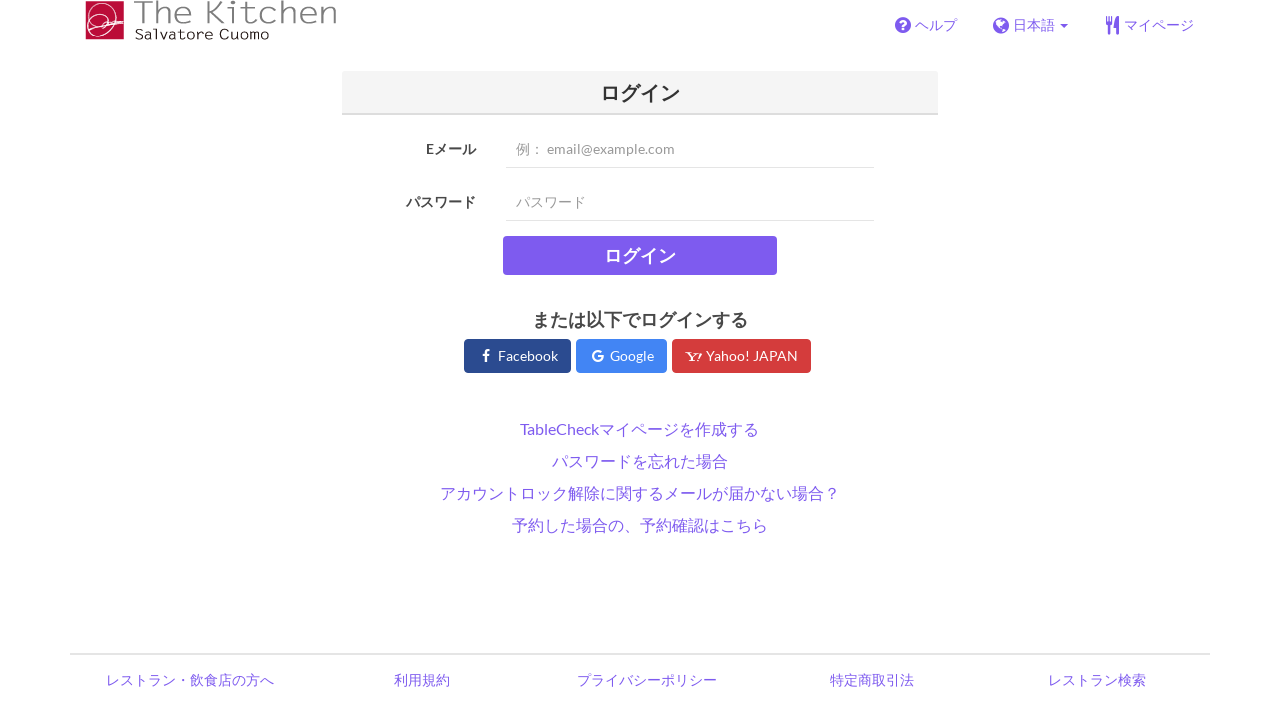

--- FILE ---
content_type: text/html; charset=utf-8
request_url: https://www.tablecheck.com/ja/users/sign_in?login_source=user_reservations&shop=salvatorenagoya
body_size: 26062
content:
<!DOCTYPE html><html lang="ja"><head><title>TableCheck (テーブルチェック) - ログイン</title><meta content="メールアドレスとパスワードでTableCheckアカウントにサインインして、ご予約を便利に確認・管理できます。" name="description" /><meta charset="utf-8" /><meta content="IE=edge,chrome=1" http-equiv="X-UA-Compatible" /><meta content="width=device-width,initial-scale=1.0,minimum-scale=1.0,maximum-scale=1.0,user-scalable=no" name="viewport" /><meta content="width=device-width, initial-scale=1.0, maximum-scale=1.0, user-scalable=no" name="viewport" /><meta content="yes" name="apple-mobile-web-app-capable" /><meta content="text/html; charset=UTF-8" http-equiv="Content-Type" /><meta content="ja" http-equiv="Content-Language" /><meta content="text/css" http-equiv="Content-Style-Type" /><meta content="text/javascript" http-equiv="Content-Script-Type" /><meta content="IE=Edge,chrome=1" http-equiv="X-UA-Compatible" /><meta content="TableCheck" name="apple-mobile-web-app-title" /><meta content="TableCheck" name="application-name" /><meta content="テーブルチェック" name="application-name-ja" /><meta name="csrf-param" content="authenticity_token" />
<meta name="csrf-token" content="2EI1bKHyV6N0g79fxtU1oPwZZFyFF6maU03p9Hb_TPDEYTQbDcL00ZjPB4QKEo9hHc4yW5KxGQ6PDJ_T12TbJA" /><link class="icon" href="https://cdn2.tablecheck.com/assets/table_check/icons/favicons/favicon-16x16-813cd3e74001378ec990a0b686b4c207471dfc7c9294b56b78161c0459e1470b.png" rel="icon" sizes="16x16" type="image/png" /><link class="icon" href="https://cdn1.tablecheck.com/assets/table_check/icons/favicons/favicon-32x32-397e5f499be092126bf10188bb40be00c01db9dcf5588b02efcf198841135c21.png" rel="icon" sizes="32x32" type="image/png" /><link rel="shortcut icon" type="image/x-icon" href="https://cdn3.tablecheck.com/assets/table_check/icons/favicons/favicon-1ab98ddc4048933a50e5d261fac79f045577c9aa9df08b79fb3ac6afb305c042.ico" /><meta content="#ffffff" name="theme-color" /><link href="https://cdn0.tablecheck.com/assets/table_check/icons/favicons/apple-touch-icon-cbe0797e1639b96d2ac049f4ea9ee3c6501edb4a26e68802ff4cce571c85ed1f.png" rel="apple-touch-icon" sizes="180x180" /><link href="https://cdn1.tablecheck.com/assets/table_check/icons/favicons/manifest-f698a772fead2e19efccbb7bd246e1a8fddeec6749400672fe463044dd345242.json" rel="manifest" /><link color="#9464E3" href="https://cdn3.tablecheck.com/assets/table_check/icons/favicons/safari-pinned-tab-0b5777019a751b9fb6e816e597d27a717091be5091f756d875148bc5d198d700.svg" rel="mask-icon" /><meta content="#ffffff" name="msapplication-TileColor" /><meta content="https://cdn3.tablecheck.com/assets/table_check/icons/favicons/mstile-144x144-3ac1136e45c09e90a2050c8f048ece736bc73cc901a83d6add99ff1db79901e1.png" name="msapplication-TileImage" /><meta content="https://cdn0.tablecheck.com/assets/table_check/icons/favicons/ieconfig-0e5c7ffb129cd50c62fcff47271f8086ee8d7c204d1e35c46ac797030965f464.xml" name="msapplication-config" /><link href="https://www.tablecheck.com/ja/users/sign_in" rel="canonical" /><link href="https://www.tablecheck.com/users/sign_in" hreflang="x-default" rel="alternate" /><link href="https://www.tablecheck.com/en/users/sign_in" hreflang="en" rel="alternate" /><link href="https://www.tablecheck.com/ja/users/sign_in" hreflang="ja" rel="alternate" /><link href="https://www.tablecheck.com/ko/users/sign_in" hreflang="ko" rel="alternate" /><link href="https://www.tablecheck.com/zh-CN/users/sign_in" hreflang="zh-CN" rel="alternate" /><link href="https://www.tablecheck.com/zh-TW/users/sign_in" hreflang="zh-TW" rel="alternate" /><link href="https://www.tablecheck.com/de/users/sign_in" hreflang="de" rel="alternate" /><link href="https://www.tablecheck.com/es/users/sign_in" hreflang="es" rel="alternate" /><link href="https://www.tablecheck.com/fr/users/sign_in" hreflang="fr" rel="alternate" /><link href="https://www.tablecheck.com/nl/users/sign_in" hreflang="nl" rel="alternate" /><link href="https://www.tablecheck.com/it/users/sign_in" hreflang="it" rel="alternate" /><link href="https://www.tablecheck.com/pt/users/sign_in" hreflang="pt" rel="alternate" /><link href="https://www.tablecheck.com/tr/users/sign_in" hreflang="tr" rel="alternate" /><link href="https://www.tablecheck.com/ru/users/sign_in" hreflang="ru" rel="alternate" /><link href="https://www.tablecheck.com/id/users/sign_in" hreflang="id" rel="alternate" /><link href="https://www.tablecheck.com/ms/users/sign_in" hreflang="ms" rel="alternate" /><link href="https://www.tablecheck.com/tl/users/sign_in" hreflang="tl" rel="alternate" /><link href="https://www.tablecheck.com/th/users/sign_in" hreflang="th" rel="alternate" /><link href="https://www.tablecheck.com/lo/users/sign_in" hreflang="lo" rel="alternate" /><link href="https://www.tablecheck.com/km/users/sign_in" hreflang="km" rel="alternate" /><link href="https://www.tablecheck.com/vi/users/sign_in" hreflang="vi" rel="alternate" /><link href="https://www.tablecheck.com/ar/users/sign_in" hreflang="ar" rel="alternate" /><link href="https://www.tablecheck.com/he/users/sign_in" hreflang="he" rel="alternate" /><link href="https://www.tablecheck.com/hi/users/sign_in" hreflang="hi" rel="alternate" /><meta content="EploQXIlFN_Igih7BAz-gmvF0mddYezcjoTovwWAJDI" name="google-site-verification" /><meta content="hUHDCXpQhf11xZXg-sPcoffEUewK_oMRi82BwHVdc6w" name="google-site-verification" /><link rel="stylesheet" href="https://cdn3.tablecheck.com/assets/table_check/application-8bc03746256169f3e4b3c3e195a4847d92a7b9d876471aae4cfa69a22e1b2290.css" media="all" /><script src="https://cdn0.tablecheck.com/assets/table_check/application-216127ef01e2c43cf0e1460ffb9c13bd1524c3f55eca425d9a4e32cc201de11d.js"></script><script>
//<![CDATA[
I18n.defaultLocale='en'; I18n.locale='ja';
//]]>
</script><script src="https://cdn1.tablecheck.com/assets/table_check/application_external-da9c21d6e23940f0476ffa3d7ca957234b7f025a7e5fb2ed87b45c495aa42d91.js"></script><script async src="https://www.googletagmanager.com/gtag/js?id=G-CJ94CDGBFS"></script>
<script>
GoogleAnalytics.init('G-CJ94CDGBFS', true);
if (window.GoogleAnalytics) { GoogleAnalytics.setVersion('5.12.2');GoogleAnalytics.setLocale('ja');GoogleAnalytics.setShop('536df5a49ab0bb53d2001bb7', '5568d145342fc4f36e0010d1', 'salvatorenagoya');GoogleAnalytics.unsetReferrerShop();GoogleAnalytics.unsetUser();GoogleAnalytics.unsetPartner(); };
GoogleAnalytics.pageview();
</script><script defer id='script-umami-init' data-website-id="76683749-59c5-4390-8815-da75ba5c6245" src="https://umami-next.post.tablecheck.com/script.js"></script><script>Bugsnag.apiKey = "49e8e6f7facf3dbf44a9aec861eff7e1";
Bugsnag.releaseStage = "production";
Bugsnag.notifyReleaseStages = ["staging", "production"];</script><style id="antiClickjack">body{display:none !important;}</style><script>if (self === top) {
  var antiClickjack = document.getElementById('antiClickjack');
  antiClickjack.parentNode.removeChild(antiClickjack);
} else {
  top.location = self.location;
}</script><script>window.appEnv  = "production";
window.tcThemes = ["aman","anacrowne","bulgari","conrad","crowneplaza","kimpton","indigo","hilton","hiltongold","lxr","holidayinn","holidayinn2","ihg","voco_ilcielo","voco_opus","andaz","grandhyatt","hyattcentricaqua","hyattcentricblue","hyattcentricgreen","hyattcentricorange","hyattcentricred","hyattregency","hyattregencyorange","parkhyatt","fourseasons","lotte","mandarinorchard_chatterbox","mandarinorchard_shisen","mandarinorchard_triplethree","mandarinoriental","marriott","fourpoints","jwmarriott","jwmarriottgray","ritzcarlton","stregis","sheraton","whotels","rotana","resorttrust","imperialhotel","imperialtreasure","peninsula","potatohead","usj","usj2","walkerhill","halekulani","panpacific","parkroyal","parkroyalcollection","sichuandouhua","regent","regent_oceanclub","regent_oku","regent_ricemarket","gucci","johnpaul","visa"];
I18n.available_locales = ["en","ja","ko","zh-CN","zh-TW","de","es","fr","nl","it","pt","tr","ru","id","ms","tl","th","lo","km","vi","ar","he","hi"];</script></head><body class="tablecheck"><div class="fixed-overlay"><div class="loading-content"><div class="text"></div><div class="image"></div></div></div><div class="body-scripts"><script>window.country = "jp";
window.telHideFlag = false;</script></div><div class="modal fade" id="ajax-modal" tabindex="-1"></div><div id="wrapper"><div id="header"><div class="navbar navbar-static-top"><div class="container"><div class="navbar-brand"><img class="img-responsive navbar-img-custom" alt="TableCheck" src="https://cdn1.tablecheck.com/shops/5568d145342fc4f36e0010d1/tc_header_images/md/logo.png?1432932680" /></div><nav class="nav-bar"><ul class="nav navbar-nav navbar-right"><li><a target="_blank" class="btn store-reservation-sync" href="https://tablecheck.zendesk.com/"><i class="fa fa-question-circle fa-lg fa-fw"></i><span>ヘルプ</span></a></li><li class="locale-selector dropdown"><a class="dropdown-toggle btn locale-selector-btn" data-toggle="dropdown" href="#"><i class="fa fa-globe fa-lg fa-fw"></i><span>日本語<b class="caret"></b></span></a><ul aria-labelledby="dLabel" class="dropdown-menu" role="menu"><li><a class="locale-select store-reservation-sync-remote store-user-locale" tabindex="-1" rel="alternate" hreflang="ja" data-locale="ja" href="/ja/users/sign_in?login_source=user_reservations&amp;shop=salvatorenagoya">日本語</a></li><li><a class="locale-select store-reservation-sync-remote store-user-locale" tabindex="-1" rel="alternate" hreflang="en" data-locale="en" href="/en/users/sign_in?login_source=user_reservations&amp;shop=salvatorenagoya">English</a></li><li><a class="locale-select store-reservation-sync-remote store-user-locale" tabindex="-1" rel="alternate" hreflang="ko" data-locale="ko" href="/ko/users/sign_in?login_source=user_reservations&amp;shop=salvatorenagoya">한국어</a></li><li><a class="locale-select store-reservation-sync-remote store-user-locale" tabindex="-1" rel="alternate" hreflang="zh-CN" data-locale="zh-CN" href="/zh-CN/users/sign_in?login_source=user_reservations&amp;shop=salvatorenagoya">简体中文</a></li><li><a class="locale-select store-reservation-sync-remote store-user-locale" tabindex="-1" rel="alternate" hreflang="zh-TW" data-locale="zh-TW" href="/zh-TW/users/sign_in?login_source=user_reservations&amp;shop=salvatorenagoya">繁體中文</a></li><li><a class="locale-select store-reservation-sync-remote store-user-locale" tabindex="-1" rel="alternate" hreflang="de" data-locale="de" href="/de/users/sign_in?login_source=user_reservations&amp;shop=salvatorenagoya">Deutsch</a></li><li><a class="locale-select store-reservation-sync-remote store-user-locale" tabindex="-1" rel="alternate" hreflang="es" data-locale="es" href="/es/users/sign_in?login_source=user_reservations&amp;shop=salvatorenagoya">Español</a></li><li><a class="locale-select store-reservation-sync-remote store-user-locale" tabindex="-1" rel="alternate" hreflang="fr" data-locale="fr" href="/fr/users/sign_in?login_source=user_reservations&amp;shop=salvatorenagoya">Français</a></li><li><a class="locale-select store-reservation-sync-remote store-user-locale" tabindex="-1" rel="alternate" hreflang="nl" data-locale="nl" href="/nl/users/sign_in?login_source=user_reservations&amp;shop=salvatorenagoya">Nederlands</a></li><li><a class="locale-select store-reservation-sync-remote store-user-locale" tabindex="-1" rel="alternate" hreflang="it" data-locale="it" href="/it/users/sign_in?login_source=user_reservations&amp;shop=salvatorenagoya">Italiano</a></li><li><a class="locale-select store-reservation-sync-remote store-user-locale" tabindex="-1" rel="alternate" hreflang="pt" data-locale="pt" href="/pt/users/sign_in?login_source=user_reservations&amp;shop=salvatorenagoya">Português</a></li><li><a class="locale-select store-reservation-sync-remote store-user-locale" tabindex="-1" rel="alternate" hreflang="tr" data-locale="tr" href="/tr/users/sign_in?login_source=user_reservations&amp;shop=salvatorenagoya">Türkçe</a></li><li><a class="locale-select store-reservation-sync-remote store-user-locale" tabindex="-1" rel="alternate" hreflang="ru" data-locale="ru" href="/ru/users/sign_in?login_source=user_reservations&amp;shop=salvatorenagoya">Русский</a></li><li><a class="locale-select store-reservation-sync-remote store-user-locale" tabindex="-1" rel="alternate" hreflang="id" data-locale="id" href="/id/users/sign_in?login_source=user_reservations&amp;shop=salvatorenagoya">Indonesia</a></li><li><a class="locale-select store-reservation-sync-remote store-user-locale" tabindex="-1" rel="alternate" hreflang="ms" data-locale="ms" href="/ms/users/sign_in?login_source=user_reservations&amp;shop=salvatorenagoya">Melayu</a></li><li><a class="locale-select store-reservation-sync-remote store-user-locale" tabindex="-1" rel="alternate" hreflang="tl" data-locale="tl" href="/tl/users/sign_in?login_source=user_reservations&amp;shop=salvatorenagoya">Filipino</a></li><li><a class="locale-select store-reservation-sync-remote store-user-locale" tabindex="-1" rel="alternate" hreflang="th" data-locale="th" href="/th/users/sign_in?login_source=user_reservations&amp;shop=salvatorenagoya">ไทย</a></li><li><a class="locale-select store-reservation-sync-remote store-user-locale" tabindex="-1" rel="alternate" hreflang="lo" data-locale="lo" href="/lo/users/sign_in?login_source=user_reservations&amp;shop=salvatorenagoya">ລາວ</a></li><li><a class="locale-select store-reservation-sync-remote store-user-locale" tabindex="-1" rel="alternate" hreflang="km" data-locale="km" href="/km/users/sign_in?login_source=user_reservations&amp;shop=salvatorenagoya">ខ្មែរ</a></li><li><a class="locale-select store-reservation-sync-remote store-user-locale" tabindex="-1" rel="alternate" hreflang="vi" data-locale="vi" href="/vi/users/sign_in?login_source=user_reservations&amp;shop=salvatorenagoya">Tiếng Việt</a></li><li><a class="locale-select store-reservation-sync-remote store-user-locale" tabindex="-1" rel="alternate" hreflang="ar" data-locale="ar" href="/ar/users/sign_in?login_source=user_reservations&amp;shop=salvatorenagoya">العربية</a></li><li><a class="locale-select store-reservation-sync-remote store-user-locale" tabindex="-1" rel="alternate" hreflang="he" data-locale="he" href="/he/users/sign_in?login_source=user_reservations&amp;shop=salvatorenagoya">עברית</a></li><li><a class="locale-select store-reservation-sync-remote store-user-locale" tabindex="-1" rel="alternate" hreflang="hi" data-locale="hi" href="/hi/users/sign_in?login_source=user_reservations&amp;shop=salvatorenagoya">हिंदी</a></li></ul></li><li class="login logged-out"><a class="btn store-reservation-sync" data-remote="true" href="/ja/users/sign_in?login_source=user_reservations&amp;shop=salvatorenagoya"><i class="vs vs-cutlery fa-lg fa-fw"></i><span>マイページ</span></a></li></ul></nav><button class="btn nav-mobile-toggle"><i class="fa fa-lg fa-bars"></i></button></div></div></div><script>$(document).ready(StoreReservation.init());
$(document).ready(StoreUserLocale.init());
$(document).ready(LocaleSelect.init());</script><div class="container" id="main"><div class="row" id="messages"></div><div id="content"><script>try { window.opener.postMessage({'msg': 'tc_account', 'status': 'error', 'error_code': "unknown_error", 'error_reason': "unknown_reason", 'message': null}, "https://www.tablecheck.com"); }
catch(err){}</script><div class="new-session-panel row"><div class="col-static-8"><div class="new-session-panel panel panel-invisible"><div class="panel-heading"><h3 class="panel-title text-center">ログイン</h3></div><div class="login_form panel-body"><form class="form-horizontal" id="signUpForm" validate="true" action="/ja/users/sign_in" accept-charset="UTF-8" method="post"><input type="hidden" name="authenticity_token" value="BEnRGtzU87rjQmSp21Rud6Dg7bz89gh_XcZembcp4n6PPG4GTJmGIAQiXG_LcdtJ2Mh8uUXgboPSjfM52uaZ_A" autocomplete="off" /><div class="form-group"><label class="col-sm-3 control-label" for="customer_user_email">Eメール</label><div class="col-sm-8"><input class="form-control" placeholder="例： email@example.com" required="required" type="email" name="customer_user[email]" id="customer_user_email" /><span class="text-danger"></span></div></div><div class="form-group"><label class="col-sm-3 control-label" for="customer_user_password">パスワード</label><div class="col-sm-8"><input class="form-control" placeholder="パスワード" required="required" type="password" name="customer_user[password]" id="customer_user_password" /><span class="text-danger"></span></div></div><div class="form-group text-center"><button name="button" type="submit" class="login-btn btn text-uppercase btn-primary" disable_with="お待ちください・・・">ログイン</button></div><input type="hidden" name="login_source" id="login_source" value="user_reservations" autocomplete="off" /></form><div class="oauth-login"><h4>または以下でログインする</h4><div class="oauth-login-options"><btn href="/auth/facebook" data-method="post" class="btn btn-social btn-facebook store-reservation-sync " data-disable-with="お待ちください・・・"><i class="fa fa-fw fa-facebook"></i> Facebook</btn><btn href="/auth/google_oauth2" data-method="post" class="btn btn-social btn-google store-reservation-sync " data-disable-with="お待ちください・・・"><i class="fa fa-fw fa-google"></i> Google</btn><btn href="/auth/yahoojp" data-method="post" class="btn btn-social btn-yahoojp store-reservation-sync " data-disable-with="お待ちください・・・"><i class="vs fa-fw vs-yahoo-japan"></i> Yahoo! JAPAN</btn></div></div></div><div class="panel-body login-options"><div class="login-option new_account"><a data-remote="true" href="/ja/users/sign_up">TableCheckマイページを作成する</a></div><div class="login-option forgot_pass"><a data-remote="true" href="/ja/users/password/new">パスワードを忘れた場合</a></div><div class="login-option unlock_instructions"><a data-remote="true" href="/ja/users/unlock/new">アカウントロック解除に関するメールが届かない場合？</a></div><div class="login-option non_member"><a data-remote="true" href="/ja/reservations/fetch">予約した場合の、予約確認はこちら</a></div></div></div></div></div></div></div><div id="footer"><div class="container text-center"><table class="footer-links"><tbody><tr><td class="footer-link footer-link-about"><a target="_blank" href="https://www.tablecheck.com/ja/join/">レストラン・飲食店の方へ</a></td><td class="footer-link footer-link-terms"><a target="_blank" href="/ja/policy/terms">利用規約</a></td><td class="footer-link footer-link-privacy"><a target="_blank" href="/ja/policy/privacy">プライバシーポリシー</a></td><td class="footer-link footer-link-payment"><a target="_blank" href="/ja/policy/payment/?shop=salvatorenagoya">特定商取引法</a></td><td class="footer-link footer-link-about"><a target="_blank" href="https://www.tablecheck.com/ja/japan">レストラン検索</a></td></tr></tbody></table><div class="copyright"><p>Copyright © <a target="_blank" rel="noopener" href="https://www.tablecheck.com/ja/company/">株式会社TableCheck</a> All Rights Reserved.</p></div></div></div><div class="nav-mobile" id="nav-mobile"><ul class="nav navbar-nav"><li class="locale-selector dropdown"><a class="dropdown-toggle btn btn-primary locale-selector-btn" data-toggle="dropdown" href="#"><i class="fa fa-globe fa-lg fa-fw"></i><span>日本語<b class="caret"></b></span></a><ul aria-labelledby="dLabel" class="dropdown-menu" role="menu"><li><a tabindex="-1" class="locale-select store-reservation-sync-remote store-user-locale" rel="alternate" hreflang="ja" data-locale="ja" href="/ja/users/sign_in?login_source=user_reservations&amp;shop=salvatorenagoya">日本語</a></li><li><a tabindex="-1" class="locale-select store-reservation-sync-remote store-user-locale" rel="alternate" hreflang="en" data-locale="en" href="/en/users/sign_in?login_source=user_reservations&amp;shop=salvatorenagoya">English</a></li><li><a tabindex="-1" class="locale-select store-reservation-sync-remote store-user-locale" rel="alternate" hreflang="ko" data-locale="ko" href="/ko/users/sign_in?login_source=user_reservations&amp;shop=salvatorenagoya">한국어</a></li><li><a tabindex="-1" class="locale-select store-reservation-sync-remote store-user-locale" rel="alternate" hreflang="zh-CN" data-locale="zh-CN" href="/zh-CN/users/sign_in?login_source=user_reservations&amp;shop=salvatorenagoya">简体中文</a></li><li><a tabindex="-1" class="locale-select store-reservation-sync-remote store-user-locale" rel="alternate" hreflang="zh-TW" data-locale="zh-TW" href="/zh-TW/users/sign_in?login_source=user_reservations&amp;shop=salvatorenagoya">繁體中文</a></li><li><a tabindex="-1" class="locale-select store-reservation-sync-remote store-user-locale" rel="alternate" hreflang="de" data-locale="de" href="/de/users/sign_in?login_source=user_reservations&amp;shop=salvatorenagoya">Deutsch</a></li><li><a tabindex="-1" class="locale-select store-reservation-sync-remote store-user-locale" rel="alternate" hreflang="es" data-locale="es" href="/es/users/sign_in?login_source=user_reservations&amp;shop=salvatorenagoya">Español</a></li><li><a tabindex="-1" class="locale-select store-reservation-sync-remote store-user-locale" rel="alternate" hreflang="fr" data-locale="fr" href="/fr/users/sign_in?login_source=user_reservations&amp;shop=salvatorenagoya">Français</a></li><li><a tabindex="-1" class="locale-select store-reservation-sync-remote store-user-locale" rel="alternate" hreflang="nl" data-locale="nl" href="/nl/users/sign_in?login_source=user_reservations&amp;shop=salvatorenagoya">Nederlands</a></li><li><a tabindex="-1" class="locale-select store-reservation-sync-remote store-user-locale" rel="alternate" hreflang="it" data-locale="it" href="/it/users/sign_in?login_source=user_reservations&amp;shop=salvatorenagoya">Italiano</a></li><li><a tabindex="-1" class="locale-select store-reservation-sync-remote store-user-locale" rel="alternate" hreflang="pt" data-locale="pt" href="/pt/users/sign_in?login_source=user_reservations&amp;shop=salvatorenagoya">Português</a></li><li><a tabindex="-1" class="locale-select store-reservation-sync-remote store-user-locale" rel="alternate" hreflang="tr" data-locale="tr" href="/tr/users/sign_in?login_source=user_reservations&amp;shop=salvatorenagoya">Türkçe</a></li><li><a tabindex="-1" class="locale-select store-reservation-sync-remote store-user-locale" rel="alternate" hreflang="ru" data-locale="ru" href="/ru/users/sign_in?login_source=user_reservations&amp;shop=salvatorenagoya">Русский</a></li><li><a tabindex="-1" class="locale-select store-reservation-sync-remote store-user-locale" rel="alternate" hreflang="id" data-locale="id" href="/id/users/sign_in?login_source=user_reservations&amp;shop=salvatorenagoya">Indonesia</a></li><li><a tabindex="-1" class="locale-select store-reservation-sync-remote store-user-locale" rel="alternate" hreflang="ms" data-locale="ms" href="/ms/users/sign_in?login_source=user_reservations&amp;shop=salvatorenagoya">Melayu</a></li><li><a tabindex="-1" class="locale-select store-reservation-sync-remote store-user-locale" rel="alternate" hreflang="tl" data-locale="tl" href="/tl/users/sign_in?login_source=user_reservations&amp;shop=salvatorenagoya">Filipino</a></li><li><a tabindex="-1" class="locale-select store-reservation-sync-remote store-user-locale" rel="alternate" hreflang="th" data-locale="th" href="/th/users/sign_in?login_source=user_reservations&amp;shop=salvatorenagoya">ไทย</a></li><li><a tabindex="-1" class="locale-select store-reservation-sync-remote store-user-locale" rel="alternate" hreflang="lo" data-locale="lo" href="/lo/users/sign_in?login_source=user_reservations&amp;shop=salvatorenagoya">ລາວ</a></li><li><a tabindex="-1" class="locale-select store-reservation-sync-remote store-user-locale" rel="alternate" hreflang="km" data-locale="km" href="/km/users/sign_in?login_source=user_reservations&amp;shop=salvatorenagoya">ខ្មែរ</a></li><li><a tabindex="-1" class="locale-select store-reservation-sync-remote store-user-locale" rel="alternate" hreflang="vi" data-locale="vi" href="/vi/users/sign_in?login_source=user_reservations&amp;shop=salvatorenagoya">Tiếng Việt</a></li><li><a tabindex="-1" class="locale-select store-reservation-sync-remote store-user-locale" rel="alternate" hreflang="ar" data-locale="ar" href="/ar/users/sign_in?login_source=user_reservations&amp;shop=salvatorenagoya">العربية</a></li><li><a tabindex="-1" class="locale-select store-reservation-sync-remote store-user-locale" rel="alternate" hreflang="he" data-locale="he" href="/he/users/sign_in?login_source=user_reservations&amp;shop=salvatorenagoya">עברית</a></li><li><a tabindex="-1" class="locale-select store-reservation-sync-remote store-user-locale" rel="alternate" hreflang="hi" data-locale="hi" href="/hi/users/sign_in?login_source=user_reservations&amp;shop=salvatorenagoya">हिंदी</a></li></ul></li><li class="login logged-out"><a class="btn nav-mobile-hide-btn store-reservation-sync" data-remote="true" href="/ja/users/sign_in?login_source=user_reservations&amp;shop=salvatorenagoya"><i class="vs vs-cutlery fa-lg fa-fw"></i><span>マイページ</span></a></li><li><a target="_blank" class="btn nav-mobile-hide-btn store-reservation-sync" href="https://tablecheck.zendesk.com/"><i class="fa fa-question-circle fa-lg fa-fw"></i><span>ヘルプ</span></a></li><li class="nav-mobile-link-about"><a target="_blank" href="https://www.tablecheck.com/ja/japan">レストラン検索</a></li><li class="nav-mobile-link-about"><a target="_blank" href="https://www.tablecheck.com/ja/join/">レストラン・飲食店の方へ</a></li></ul></div><script>$(document).ready(function(){
  window.NavMobile.init();
});</script></div></body></html>